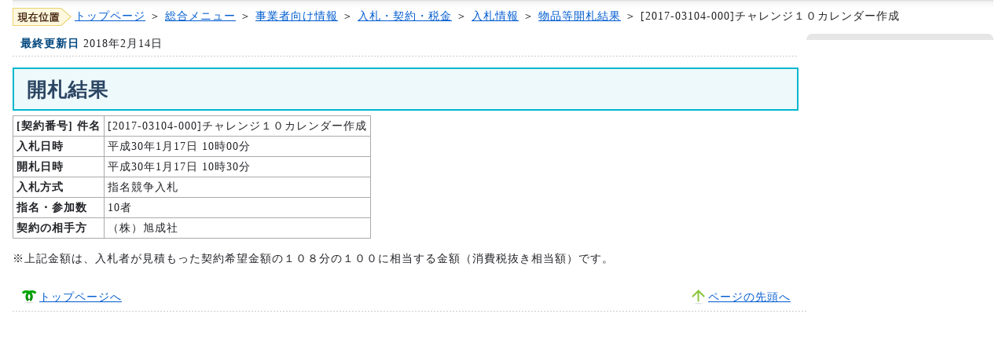

--- FILE ---
content_type: text/html
request_url: https://www.city.kobe.lg.jp/business/contract/bid/2017/buppin_nyusatu/n2017-03104-000.html
body_size: 1788
content:
<!DOCTYPE html PUBLIC "-//W3C//DTD XHTML 1.0 Strict//EN" "http://www.w3.org/TR/xhtml1/DTD/xhtml1-strict.dtd">
<html xmlns="http://www.w3.org/1999/xhtml" xml:lang="ja"
      lang="ja">

<head>
<meta http-equiv="content-type" content="text/html; charset=Shift_JIS" />
<meta http-equiv="content-style-type" content="text/css" />
<meta http-equiv="content-script-type" content="text/javascript" />
<meta http-equiv="imagetoolbar" content="no" />
<!--#include virtual="/ssi/cms_metadata.shtml" -->
<meta name="robots" content="ALL" />

<link href="/css/styles.css" type="text/css" rel="stylesheet" />
<link rel="stylesheet" type="text/css" href="/css/kobe.under.css" />
<title>神戸市：[2017-03104-000]チャレンジ１０カレンダー作成 </title>


<meta name="keywords" content="神戸市,入札情報,物品,2017-03104-000" />
<meta name="description"
      content="[2017-03104-000]チャレンジ１０カレンダー作成" /><!--#include virtual="/ssi/headerparts.shtml" -->
<script type="text/javascript" src="/js/kobe.styleswitcher.sjis.js"></script>
<script type="text/javascript" src="/js/jquery.min.js"></script>
<script type="text/javascript" src="/js/kobe.lib.js"></script>
<script type="text/javascript" src="/js/kobe.common.js"></script>
<script type="text/javascript" src="/js/kobe.menu.sjis.js"></script>
<!--[if lt IE 9]>
<script src="/js/kobe.html5shiv.js"></script>
<![endif]-->
<!--#include virtual="/ssi/cms_search.shtml" -->
</head>
<body>
<!--#include virtual="/ssi/cms_tokun.shtml" -->
<!--#include virtual="/ssi/cms_standard_header.shtml" -->
<div id="wrapper">
<p id="breadcrumbsList"><img src="/img/present_location.gif" alt="現在位置" /><a href="/index.html">トップページ</a> ＞ <a href="/index_menu.html">総合メニュー</a> ＞ <a
    href="/business/index.html">事業者向け情報</a> ＞ <a
    href="/business/contract/index.html">入札・契約・税金</a> ＞ <a
    href="/business/contract/bid/index.html">入札情報</a>
     ＞ <a href="/business/contract/bid/2017/buppinlist20180117.html">物品等開札結果</a> ＞ 
[2017-03104-000]チャレンジ１０カレンダー作成
</p>
<div id="container">
<div id="contents">
  <dl class="lastUpdate">
    <dt>最終更新日</dt>
    <dd>2018年2月14日</dd>
  </dl>


<h1>開札結果</h1>
<table class="tbl_list">
<tr>
<th abbr="[契約番号] 件名" class="tbl_cell_w150" scope="col">[契約番号]&nbsp;件名</th>
<td abbr="[2017-03104-000]チャレンジ１０カレンダー作成"
    class="tbl_cell_w480" scope="col">[2017-03104-000]チャレンジ１０カレンダー作成</td>
</tr>

<tr><th abbr="入札日時">入札日時</th><td abbr="平成30年1月17日 10時00分">平成30年1月17日 10時00分</td></tr>
<tr><th abbr="開札日時">開札日時</th><td abbr="平成30年1月17日 10時30分">平成30年1月17日 10時30分</td></tr>
<tr><th abbr="入札方式">入札方式</th><td abbr="指名競争入札">指名競争入札</td></tr>
<tr><th abbr="指名・参加数">指名・参加数</th><td abbr="10者">10者</td></tr>
<tr><th abbr="契約の相手方">契約の相手方</th><td abbr="（株）旭成社">（株）旭成社</td></tr></table>
<hr class="line" /><!--#include virtual="../nyusatu_company/c2017-03104-000.html" -->
<hr class="line" />
<div class="size10">※上記金額は、入札者が見積もった契約希望金額の１０８分の１００に相当する金額（消費税抜き相当額）です。</div>

</div><!-- /contents -->


<div id="navigations">
    
<!--#include virtual="/ssi/fixed_sidenavi.shtml" --></div>
  

<ul id="pageNav">
  <li id="gotoHome"><a href="/index.html">トップページへ</a></li>
  <li id="gotoPageTop"><a href="#wrapper">ページの先頭へ</a></li>
</ul>
</div><!-- /container -->
<!--#include virtual="/ssi/K1006200300000-0000.shtml" -->
</div><!-- /wrapper -->

</body>
</html>
<!-- Created: 2018/02/14 11:55:06.839 GMT+9 -->


--- FILE ---
content_type: application/javascript
request_url: https://www.city.kobe.lg.jp/js/kobe.styleswitcher.sjis.js
body_size: 1701
content:

var common = {
	ckDays: 30,
	ckPath: "/",
	GetCookie: function(name){
		var arg  = name+"=";
		var alen = arg.length;
		var clen = document.cookie.length;
		var i = 0;
		while (i < clen){
			var j = i + alen;
			if (document.cookie.substring(i, j) == arg)
			return common.getCookieVal(j);
			i = document.cookie.indexOf(" ", i) + 1;
			if (i == 0) break;
		}
		return null;
	},
	SetCookie: function(name, value){
		var dobj = new Date();
		dobj.setTime(dobj.getTime() + 24 * 60 * 60 * common.ckDays * 1000);
		var expiryDate = dobj.toGMTString();
		document.cookie = name + '=' + escape(value) + ';expires=' + expiryDate + ';path=' + common.ckPath;
	},
	getCookieVal: function(offset){
		var endstr = document.cookie.indexOf (";", offset);
		if (endstr == -1) endstr = document.cookie.length;
		return unescape(document.cookie.substring(offset, endstr));
	}
};

var sizeSw = {
	fontSizeUnit: '%',
	currentSize: 0,
	perOrder: 20,
	defaultSize: 87.5,
	url: document.location.href,
	ckName: "sizemode",
	init: function(){
		if ((sizeSw.url.match('(jp/senior/)|([0-9]/senior/)|(/nagata/kaniban/)'))) sizeSw.defaultSize = 105;

		var fsCK = common.GetCookie(sizeSw.ckName);
		sizeSw.currentSize = (!fsCK) ? sizeSw.defaultSize: eval(fsCK);

		var out_style = 'body { font-size: ' + sizeSw.currentSize + sizeSw.fontSizeUnit+ '}'+"\n";
		out_style += '/* for IE 6 or sooner */'+"\n";
		out_style += '* html body { font-size: ' + sizeSw.currentSize + sizeSw.fontSizeUnit+ ';}'+"\n";
		out_style += '/* for IE 7 */'+"\n";
		out_style += '*:first-child+html body { font-size: ' + sizeSw.currentSize + sizeSw.fontSizeUnit+ ';}'+"\n";


		var sty = document.createElement('style');
		sty.media = 'screen';
		sty.type = 'text/css';
		var head = document.getElementsByTagName('head')[0];

		if(sty.styleSheet){ //IE
			sty.styleSheet.cssText=out_style;
		}else{ //other browser
			var t = document.createTextNode(out_style);
			sty.appendChild(t);
		}

		head.appendChild(sty);

	},
	sizeSet: function(CMD){
		var newSize = 0;
		if (CMD == "larger") newSize = Number(sizeSw.currentSize + sizeSw.perOrder);
		else if ((CMD == "smaller")&&(sizeSw.currentSize > sizeSw.perOrder)) newSize = Number(sizeSw.currentSize - sizeSw.perOrder);
		else if (CMD == "default") newSize = sizeSw.defaultSize;

		if (newSize) common.SetCookie(sizeSw.ckName, newSize);
		window.location.reload();
		return false;
	}
};

var colorSw = {
	url: document.location.href,
	ckName: "colmode",
	init: function(){
		var loadCol = common.GetCookie(colorSw.ckName);
		var currentColor = (loadCol == null) ? false: loadCol;
		
		if (currentColor){
			var html = document.getElementsByTagName('html')[0];

			html.className = currentColor;

			var lnk = document.createElement('link');
			lnk.setAttribute('rel','stylesheet');
			lnk.setAttribute('type','text/css');
			lnk.setAttribute('href','/css/' + currentColor + '.css');
			var head = document.getElementsByTagName('head')[0];
			head.appendChild(lnk);
		}
	}
};

var colset = function(CMD){
	if (CMD == "color1") common.SetCookie(colorSw.ckName, CMD);
	else if (CMD == "color2") common.SetCookie(colorSw.ckName, CMD);
	else if (CMD == "color3") common.SetCookie(colorSw.ckName, CMD);
	else if (CMD == "default") common.SetCookie(colorSw.ckName, '');
	window.location.reload();
	return false;
};

var fsc = function(mode){
	sizeSw.sizeSet(mode);
};

sizeSw.init();
colorSw.init();

try {
    document.execCommand('BackgroundImageCache' , false, true);
} catch(e){}
